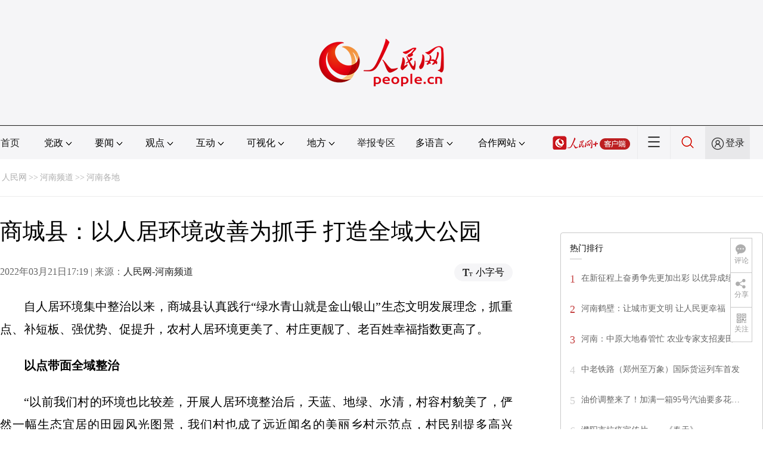

--- FILE ---
content_type: text/html
request_url: http://henan.people.com.cn/n2/2022/0321/c378397-35184803.html
body_size: 11535
content:
<!DOCTYPE html PUBLIC "-//W3C//DTD XHTML 1.0 Transitional//EN" "http://www.w3.org/TR/xhtml1/DTD/xhtml1-transitional.dtd">
<html xmlns="http://www.w3.org/1999/xhtml">
<head>
<meta http-equiv="content-type" content="text/html;charset=GB2312"/>
<meta http-equiv="Content-Language" content="utf-8" />
<meta content="all" name="robots" />
<title>商城县：以人居环境改善为抓手&nbsp;打造全域大公园</title>
<meta name="renderer" content="webkit" />
<meta http-equiv="X-UA-Compatible" content="IE=Edge" />
<meta name="viewport" content="width=device-width,initial-scale=1.0,minimum-scale=1.0,maximum-scale=1.0" />
<meta name="keywords" content="" />
<meta name="description" content="自人居环境集中整治以来，商城县认真践行“绿水青山就是金山银山”生态文明发展理念，抓重点、补短板、强优势、促提升，农村人居环境更美了、村庄更靓了、老百姓幸福指数更高了。以点带面全域整治“以前我们村的环境" />
<meta name="copyright" content="人民网版权所有" />
<meta name="filetype" content="0">
<meta name="publishedtype" content="1">
<meta name="pagetype" content="1">
<meta name="catalogs" content="L_378397">
<meta name="contentid" content="L_35184803">
<meta name="publishdate" content="2022-03-21">
<meta name="author" content="L_103885">
<meta name="editor" content="">
<meta name="source" content="来源：人民网-河南频道">
<meta name="sourcetype" content="">
<link href="http://www.people.com.cn/img/2020fenxiang/css/share2020.css" type="text/css" rel="stylesheet" media="all" />
<link href="http://www.people.com.cn/img/2020wbc/css/page202102.css" type="text/css" rel="stylesheet" media="all" />
<link href="http://www.people.com.cn/img/2020peopleindex/css/pagetyn2.css" type="text/css" rel="stylesheet" media="all" />
<link href="http://www.people.com.cn/img/2020wbc/css/compatiblen2.css" type="text/css" rel="stylesheet" media="all" />
</head>
<body>
<img src="http://www.people.com.cn/img/2020peopleindex/img/logo_share_ap.jpg" width="200" height="200" class="hide share-img" />
<div class="main">
	<!--头部-->
    <div class="header cf">
        <div class="layout">
            <a href="http://www.people.cn" target="_blank"><img src="/img/2020wbc/imgs/logo.png" alt="人民网" title="人民网" /></a>
        </div>
    </div>
    <div class="wb_line"></div>
	<!--导航-->
    <div class="rm_nav cf" id="rm_topnav">
        <div class="layout rm_nav_con cf">
			<div class="col col-1">
				<ul class="cf"><li class="shouye"><a href="http://www.people.com.cn" target="_blank">首页</a></li>
<li class="menu_item">
    <span>党政<img src="/img/2020peopleindex/img/arrow2.png" class="zhuan" /></span>
    <div>
        <ul>
            <li><a href="http://cpc.people.com.cn/" target="_blank">党网 · 时政</a></li>
            <li><a href="http://renshi.people.com.cn/" target="_blank">人事</a></li>
            <li><a href="http://fanfu.people.com.cn/" target="_blank">反腐</a></li>
            <li><a href="http://theory.people.com.cn/" target="_blank">理论</a></li>
            <li><a href="http://dangshi.people.com.cn/" target="_blank">党史</a></li>
            <li><a href="http://dangjian.people.com.cn/" target="_blank">党建</a></li>
        </ul>
    </div>
</li><li class="menu_item">
        <span>要闻<img src="/img/2020peopleindex/img/arrow2.png" class="zhuan" /></span>
        <div class="xinwen">
            <ul>
                <li><a href="http://finance.people.com.cn/" target="_blank">经济 · 科技</a></li>
                <li><a href="http://society.people.com.cn/" target="_blank">社会 · 法治</a></li>
                <li><a href="http://ent.people.com.cn/" target="_blank">文旅 · 体育</a></li>
                <li><a href="http://health.people.com.cn/" target="_blank">健康 · 生活</a></li>
                <li><a href="http://world.people.com.cn/" target="_blank">国际</a></li>
                <li><a href="http://military.people.com.cn/" target="_blank">军事</a></li>
                <li><a href="http://hm.people.com.cn/" target="_blank">港澳</a></li>
                <li><a href="http://tw.people.com.cn/" target="_blank">台湾</a></li>
                <li><a href="http://edu.people.com.cn/" target="_blank">教育</a></li>
                <li><a href="http://house.people.com.cn/" target="_blank">房产</a></li>
<li><a href="http://lxjk.people.cn/GB/index.html" target="_blank">科普</a></li>
            </ul>
        </div>
    </li><li class="menu_item">
    <span>观点<img src="/img/2020peopleindex/img/arrow2.png" class="zhuan" /></span>
    <div>
        <ul>
            <li><a href="http://opinion.people.com.cn/GB/223228/index.html" target="_blank">人民网评</a></li>
            <li><a href="http://opinion.people.com.cn/GB/8213/420650/index.html" target="_blank">三评</a></li>
            <li><a href="http://opinion.people.com.cn/GB/427456/index.html" target="_blank">人民财评</a></li>
            <li><a href="http://opinion.people.com.cn/GB/431649/index.html" target="_blank">人民来论</a></li>            
            <li><a href="http://fangtan.people.com.cn/" target="_blank">人民访谈</a></li>
        </ul>
    </div>
</li><li class="menu_item">
        <span>互动<img src="/img/2020peopleindex/img/arrow2.png" class="zhuan" /></span>
        <div>
            <ul>
                <li><a href="http://liuyan.people.com.cn/" target="_blank">领导留言板</a></li>
                <li><a href="http://bbs1.people.com.cn/" target="_blank">强国论坛</a></li>
                <li><a href="https://weiquan.people.com.cn/#/" target="_blank">维权</a></li>                
            </ul>
        </div>
    </li><li class="menu_item">
	<span>可视化<img src="/img/2020peopleindex/img/arrow2.png" class="zhuan" /></span>
	<div>
		<ul>
			<li><a href="http://v.people.cn/" target="_blank">视频</a></li>
			<li><a href="http://pic.people.com.cn/" target="_blank">图片</a></li>
			<li><a href="http://graphicnews.people.com.cn/" target="_blank">图解</a></li>
			<li><a href="http://art.people.com.cn/" target="_blank">灵境·人民艺术馆</a></li>
		</ul>
	</div>
</li><li class="menu_item">
    <span>地方<img src="/img/2020peopleindex/img/arrow2.png" class="zhuan" /></span>
    <div>
    <ul class="df">
        <li><a href="http://bj.people.com.cn/" target="_blank">京</a></li>
        <li><a href="http://tj.people.com.cn/" target="_blank">津</a></li>
        <li><a href="http://he.people.com.cn/" target="_blank">冀</a></li>
        <li><a href="http://sx.people.com.cn/" target="_blank">晋</a></li>
        <li><a href="http://nm.people.com.cn/" target="_blank">蒙</a></li>
        <li><a href="http://ln.people.com.cn/" target="_blank">辽</a></li>
        <li><a href="http://jl.people.com.cn/" target="_blank">吉</a></li>
        <li><a href="http://hlj.people.com.cn/" target="_blank">黑</a></li>
        <li><a href="http://sh.people.com.cn/" target="_blank">沪</a></li>
        <li><a href="http://js.people.com.cn" target="_blank">苏</a></li>
        <li><a href="http://zj.people.com.cn/" target="_blank">浙</a></li>
        <li><a href="http://ah.people.com.cn/" target="_blank">皖</a></li>
        <li><a href="http://fj.people.com.cn/" target="_blank">闽</a></li>
        <li><a href="http://jx.people.com.cn/" target="_blank">赣</a></li>
        <li><a href="http://sd.people.com.cn/" target="_blank">鲁</a></li>
        <li><a href="http://henan.people.com.cn/" target="_blank">豫</a></li>
        <li><a href="http://hb.people.com.cn/" target="_blank">鄂</a></li>
        <li><a href="http://hn.people.com.cn/" target="_blank">湘</a></li>
        <li><a href="http://gd.people.com.cn/" target="_blank">粤</a></li>
        <li><a href="http://gx.people.com.cn/" target="_blank">桂</a></li>
        <li><a href="http://hi.people.com.cn/" target="_blank">琼</a></li>
        <li><a href="http://cq.people.com.cn/" target="_blank">渝</a></li>
        <li><a href="http://sc.people.com.cn/" target="_blank">川</a></li>
        <li><a href="http://gz.people.com.cn/" target="_blank">黔</a></li>
        <li><a href="http://yn.people.com.cn/" target="_blank">滇</a></li>
        <li><a href="http://xz.people.com.cn/" target="_blank">藏</a></li>
        <li><a href="http://sn.people.com.cn/" target="_blank">陕</a></li>
        <li><a href="http://gs.people.com.cn/" target="_blank">甘</a></li>
        <li><a href="http://qh.people.com.cn/" target="_blank">青</a></li>
        <li><a href="http://nx.people.com.cn/" target="_blank">宁</a></li>
        <li><a href="http://xj.people.com.cn/" target="_blank">新</a></li>
        <li><a href="http://sz.people.com.cn/" target="_blank">鹏</a></li>
        <li><a href="http://www.rmxiongan.com/" target="_blank">雄安</a></li>
    </ul>
    </div>
</li><li class="jubao"><a href="https://www.12377.cn/" target="_blank">举报专区</a></li><li class="language"><span>多语言<img src="/img/2020peopleindex/img/arrow2.png" class="zhuan" /></span>
<div>
    <ul class="dyz">
        <li><a href="http://mongol.people.com.cn/" target="_blank"><img src="/img/2020peopleindex/img/dyz/01.png" class="meng" /></a></li>
        <li><a href="http://tibet.people.com.cn/" target="_blank"><img src="/img/2020peopleindex/img/dyz/02.png" /></a></li>
        <li><a href="http://uyghur.people.com.cn/" target="_blank"><img src="/img/2020peopleindex/img/dyz/03.png" /></a></li>
        <li><a href="http://kazakh.people.com.cn/" target="_blank"><img src="/img/2020peopleindex/img/dyz/04.png" /></a></li>
        <li><a href="http://korean.people.com.cn/" target="_blank"><img src="/img/2020peopleindex/img/dyz/05.png" /></a></li>
        <li><a href="http://yi.people.com.cn/" target="_blank"><img src="/img/2020peopleindex/img/dyz/06.png" /></a></li>
        <li><a href="http://sawcuengh.people.com.cn/" target="_blank"><img src="/img/2020peopleindex/img/dyz/07.png" /></a></li>
        <li><a href="http://www.people.com.cn/BIG5/" target="_blank"><img src="/img/2020peopleindex/img/dyz/08.png" /></a></li>
		<li style="font-size:24px;color:#ccc;margin-top:3px;">|</li>
        <li><a href="http://en.people.cn/" target="_blank"><img src="/img/2020peopleindex/img/dyz/09.png" /></a></li>
        <li><a href="http://j.people.com.cn/" target="_blank"><img src="/img/2020peopleindex/img/dyz/10.png" /></a></li>
        <li><a href="http://french.peopledaily.com.cn/" target="_blank"><img src="/img/2020peopleindex/img/dyz/11.png" /></a></li>
        <li><a href="http://spanish.peopledaily.com.cn/" target="_blank"><img src="/img/2020peopleindex/img/dyz/12.png" /></a></li>
        <li><a href="http://russian.people.com.cn/" target="_blank"><img src="/img/2020peopleindex/img/dyz/13.png" /></a></li>
        <li><a href="http://arabic.people.com.cn/" target="_blank"><img src="/img/2020peopleindex/img/dyz/14.png" /></a></li>
        <li><a href="http://kr.people.com.cn/" target="_blank"><img src="/img/2020peopleindex/img/dyz/15.png" /></a></li>
        <li><a href="http://german.people.com.cn/" target="_blank"><img src="/img/2020peopleindex/img/dyz/16.png" /></a></li>
        <li><a href="http://portuguese.people.com.cn/" target="_blank"><img src="/img/2020peopleindex/img/dyz/17.png" /></a></li>
    </ul>
</div>
</li><li class="language dhfj"><span>合作网站<img src="/img/2020peopleindex/img/arrow2.png" class="zhuan" /></span>
<div>
    <ul class="hzwz">
        <li><a href="http://cpc.people.com.cn/GB/69112/113427/index.html" target="_blank">毛主席纪念堂</a></li>
        <li><a href="http://zhouenlai.people.cn/" target="_blank">周恩来纪念网</a></li>
        <li><a href="http://www.dengxiaopingnet.com/" target="_blank">邓小平纪念网</a></li>
        <li style="display:none;"><a href="http://npc.people.com.cn/" target="_blank">人大新闻网</a></li>
        <li><a href="http://acftu.people.com.cn/" target="_blank">工会新闻网</a></li>
        <li><a href="http://www.chinaql.org/GB/index.html" target="_blank">中国侨联</a></li>
        <li><a href="https://www.xuexi.cn/" target="_blank">学习强国</a></li>
        <li><a href="http://www.dswxyjy.org.cn/" target="_blank">中共中央党史和文献研究院</a></li>
        <li><a href="http://www.12380.gov.cn/" target="_blank">中组部12380举报网</a></li>
        <li><a href="http://www.nopss.gov.cn/" target="_blank">全国哲学社科工作办</a></li>
        <li style="display:none;"><a href="http://tyzx.people.cn/" target="_blank">中国统一战线新闻网</a></li>
        <li><a href="http://www.qizhiwang.org.cn/" target="_blank">旗帜网</a></li>
        <li><a href="http://www.gjbmj.gov.cn/" target="_blank">国家保密局</a></li>
        <li><a href="http://kpzg.people.com.cn/" target="_blank">科普中国</a></li>
        <li><a href="http://ip.people.com.cn/" target="_blank">知识产权</a></li>
        <li style="display:none"><a href="http://rwdl.people.cn/" target="_blank">中国国家人文地理</a></li>
    </ul>
</div>
</li><li class="nav_jia"><a href="http://www.people.cn/app/download.html" target="_blank"><img src="/img/2020peopleindex/img/rmwjia1.png" alt=""></a></li><li class="nav_more"><img src="/img/2020peopleindex/img/more2.png" alt=""></li><li class="sou"><a href="http://search.people.cn/" target="_blank"><img src="/img/2020peopleindex/img/sou1.png" alt=""></a></li><li class="Sign" id="login_button"><em></em><a href="http://sso.people.com.cn/login?fromUrl=http://people.com.cn" target="_blank">登录</a></li>
                <div class="p_login" id="p_login">
                    <div class="jiao"></div>
                    <div id="txz_dlh">
                        <div class="lg_up">
                            <span><img src="/img/2020peopleindex/img/dltx1.png" width="30" height="30" alt=""></span><em id="loginMsg"></em>
                        </div>
                        <div class="lg_down">
                            <a id="logout" target="_self">退出</a>
                        </div>
                    </div>
                </div></ul>
			</div>
		</div>
	</div>
    <div class="nav_more_con cf">
		<i class="more_btn"></i>
		<div class="layout cf">
			<h1 class="cf"><img src="/img/2020peopleindex/img/logo_red.png" alt=""></h1><ul class="cf">
            	<li><a href="http://www.people.cn/app/download.html" target="_blank"><img src="/img/2020peopleindex/img/icon_more0.png" alt="">人民网+</a></li>
				<li><a href="http://cpc.people.com.cn/" target="_blank"><img src="/img/2020peopleindex/img/icon_more1.png" alt="">中国共产党新闻网</a></li>
				<li><a href="http://liuyan.people.com.cn/" target="_blank"><img src="/img/2020peopleindex/img/icon_more2.png" alt="">领导留言板</a></li>
				<li><a href="http://bbs1.people.com.cn/board/1.html" target="_blank"><img src="/img/2020peopleindex/img/icon_more3.png" alt="">强国论坛</a></li>
				<li><a href="http://v.people.cn/" target="_blank"><img src="/img/2020peopleindex/img/icon_more4.png" alt="">人民视频</a></li>
				<li><a href="http://www.people.cn/rmzy/download.html" target="_blank"><img src="/img/2020peopleindex/img/icon_more5.png" alt="">人民智云</a></li>
			</ul><h3 class="cf">人民日报报系</h3>
<div class="more_con cf">
    <a href="http://paper.people.com.cn/rmrb/index.html" target="_blank">人民日报</a>
    <a href="http://paper.people.com.cn/rmrbhwb/paperindex.htm" target="_blank">人民日报海外版</a>
    <a href="http://www.cnautonews.com/" target="_blank">中国汽车报</a>
    <a href="http://paper.people.com.cn/zgnyb/paperindex.htm" target="_blank">中国能源报</a>
    <a href="http://paper.people.com.cn/jksb/paperindex.htm" target="_blank">健康时报</a>
    <a href="http://www.stcn.com/" target="_blank">证券时报</a>
    <a href="http://www.ifnews.com/" target="_blank">国际金融报网</a>
    <a href="http://paper.people.com.cn/fcyym/paperindex.htm" target="_blank">讽刺与幽默</a>
    <a href="http://paper.people.com.cn/zgcsb/paperindex.htm" target="_blank">中国城市报</a>
    <a href="http://paper.people.com.cn/xwzx/paperindex.htm" target="_blank">新闻战线</a>
    <a href="http://paper.people.com.cn/rmlt/paperindex.htm" target="_blank">人民论坛</a>
    <a href="http://www.hqrw.com.cn/" target="_blank">环球人物</a>
    <a href="http://www.ceweekly.cn/" target="_blank">中国经济周刊</a>
    <a href="http://www.msweekly.com/" target="_blank">民生周刊</a>
    <a href="http://www.gjrwls.com/" target="_blank">国家人文历史</a>
    <a href="http://paper.people.com.cn/rmzk/paperindex.htm" target="_blank">人民周刊</a>
</div><h3 class="cf">旗下网站</h3>
<div class="more_con cf">
<a href="http://sklccc.com.cn/" target="_blank">国家重点实验室</a>
<a href="http://www.huanqiu.com/" target="_blank">环球网</a>
<a href="http://www.haiwainet.cn/" target="_blank">海外网</a>
<a href="http://vip.people.com.cn/" target="_blank">人民图片</a>
<a href="https://visual.people.cn/editorial" target="_blank">人民视觉</a>    
<a href="http://yjy.people.com.cn/" target="_blank">人民网研究院</a>
</div></div>
	</div>
    <style type="text/css">
    @media (min-device-width:320px) and (max-width:689px),(max-device-width:480px){
		.asbanner{ width:100% !important;margin:20px auto 0px auto !important;}
		#banner_59 img{ width:100% !important; height:auto !important;}
	}
    </style>
    <div class="layout tlgg cf">
 		<script type="text/javascript" src="http://pgg.people.com.cn/s?z=people&c=59&_people=henan" charset="gbk"></script>
	</div>
	<!--路径-->
	<div class="layout route cf" id="rwb_navpath">
		<a href="http://www.people.com.cn/" class="clink">人民网</a>&gt;&gt;<a href="http://henan.people.com.cn/" class="clink">河南频道</a>&gt;&gt;<a href="http://henan.people.com.cn/GB/378397/" class="clink">河南各地</a>
	</div>
	<!--内容-->
	<div class="layout rm_txt cf">
		<div class="col col-1 fl">
			<h3 class="pre"></h3>
			<h1 id="newstit">商城县：以人居环境改善为抓手&nbsp;打造全域大公园</h1>
			<h4 class="sub"></h4>
			<div class="author cf"></div>
			<div class="channel cf">
				<div class="col-1-1 fl">
					2022年03月21日17:19 | 来源：<a href="" target="_blank">人民网-河南频道</a>
				</div>
				<div class="col-1-2 fr">
					<span class="rm_type"><img src="/img/2020wbc/imgs/icon_type.png" alt=""><i>小字号</i></span>
				</div>
			</div>
			<div class="rm_txt_con cf">
				<div class="bza"><span></span><p></p></div>
            	<div class="box_pic"></div>
				<p style="text-indent: 2em;">
	自人居环境集中整治以来，商城县认真践行“绿水青山就是金山银山”生态文明发展理念，抓重点、补短板、强优势、促提升，农村人居环境更美了、村庄更靓了、老百姓幸福指数更高了。</p>
<p style="text-indent: 2em;">
	<strong>以点带面全域整治</strong></p>
<p style="text-indent: 2em;">
	“以前我们村的环境也比较差，开展人居环境整治后，天蓝、地绿、水清，村容村貌美了，俨然一幅生态宜居的田园风光图景，我们村也成了远近闻名的美丽乡村示范点，村民别提多高兴呢。”3月21日，见到记者来访，商城县汪桥镇秦湾社区党支部书记徐进宝高兴地说道。</p>
<p style="text-indent: 2em;">
	据悉，今年以来，汪桥镇以全域旅游示范创建为抓手，在全镇25个村集中开展治理“六乱”，开展“六清”为重点的清洁行动，着力形成“点上更加出彩、线上更有风景、面上更显美丽”的人居环境新格局。</p>
<p style="text-indent: 2em;">
	汪桥镇的变化是该县人居环境整治的一个缩影，该县按照全县一盘棋思路进行谋划，制定了《商城县农村人居环境综合整治县级领导联系县直单位包乡镇（处）分工表》，明确县处级领导定点联系、职能单位定点帮扶，绩效挂钩、同奖同责工作机制，形成了县级统筹、部门协作、乡镇主导、群众主体、社会参与的强大合力。在重点打造上，示范先行。县级层面确定以河凤桥乡、鄢岗镇、双椿铺镇为全县乡村振兴示范引领区进行重点打造，着力构建高速至城区的亮点名片区。各乡镇（处）围绕国道沿线村、省道沿线村、乡镇驻地到县城沿线、乡镇政府驻地村（集镇）以及中心村、城乡结合部、水源保护区、旅游风景区、湿地公园等作为重点区域，对照标准，选择一个群众集中、受益面广、预期引领作用强的村组或区域，重点打造一个美丽家园示范点。在总结推广上，覆盖推进。结合乡村振兴三年行动计划，按照每乡镇每年打造1个示范引领村、5个生态宜居村的标准，提前谋划、分年度推进，计划到2023年，全县共建成64个示范引领村、330个生态宜居村，通过县乡干线将县级引领区和乡镇示范点串联起来，整体形成一片多点局面，并逐步放大示范效应，最终通过一段时间的努力，形成遍地开花、一体贯穿的格局。</p>
<p style="text-indent: 2em;">
	<strong>创新举措一体推进</strong></p>
<p style="text-indent: 2em;">
	该县在人居环境整治中，创新举措，汇聚多方力量齐参与。</p>
<p style="text-indent: 2em;">
	该县鄢岗镇积极开展了“我为美丽小镇添光彩”活动，借助“名誉村长”和“乡贤理事会”平台，多渠道、多元化筹资，解决了资金难题。2022年2月，该镇镇村主干道全部实现了亮化、绿化，共安装太阳能路灯400多盏，种植林果苗木600多亩、3多万棵，镇村财政没有出一分钱，均由成功人士捐资捐建。</p>
<p style="text-indent: 2em;">
	该县金刚台镇开通“有事好商量”协商议事平台，组织群众召开“座谈会”“小院会”，收集人居环境整治工作存在的问题、面临的难点，梳理群众提出的意见，征集群众智慧，筹集群众力量，收缴卫生保洁费20余万元，发动社会成功人士捐款及物资37万余元。</p>
<p style="text-indent: 2em;">
	3月10日，商城县委统战部、商城县工商联在该县双椿铺镇举行“我为家乡办实事”捐赠仪式，活动现场共获得60余名企业家及爱心人士捐赠的钱物近100万元，为全县农村人居环境综合整治工作凝聚了强大合力。</p>
<p style="text-indent: 2em;">
	在实际工作中，该县坚持上下联动、条块结合，将人居环境与规划布局、产业发展、基础设施建设、公共服务完善有机融合，开展综合行动，整治一处，规范一处，在整治中解决好规划和建设方面的问题，通过完善规划建设，不断充实人居环境综合整治内容、丰富整治成效，提高整体整治水平，将群众受益和群众推动结合起来。</p>
<p style="text-indent: 2em;">
	“我们还建立四级网格管理机制。全县干部纳入四级网格管理，共建立县级网格22个、乡镇网格376个、村级网格5500余个、组级网格7500余个，压实了各级责任。完善“五个一”成果巩固机制。把整治好的村民组交给群众自己管理，由居民组长牵头，明确1名党员、1名“五美庭院”户主、1名乡贤人士、1名环卫工人具体负责，形成长效机制。”该县美丽乡村建设服务中心主任武洋介绍说。</p>
<p style="text-indent: 2em;">
	<strong>把握重点提升成效</strong></p>
<p style="text-indent: 2em;">
	人居环境整治是一场持久战，越到后来，任务越艰巨。该县聚焦户厕改造、村容村貌整治提升、责任落实和督导推进四个重点方向，加压推进，确保责任落实。</p>
<p style="text-indent: 2em;">
	把好户厕改造“推进关”，持续开展户厕问题摸排整改，切实提升户厕改造工作适量，稳推进、先后组织两次户厕改造厕具公开招标采购，确保户厕改造有序稳步推进，群众满意度持续提升。把好村容村貌整治“提升关”，全面把握村容村貌整治提升“拆”“改”“建”三个关系，对危旧险房、破损设施、旱厕等按照应改尽改的原则，结合周边自然风貌进行提升改造，同时围绕绿化、亮化、硬化、文化大力实施一批设施建设，切实提升村庄人居品味。把好网格推进“责任关”，制定《商城县农村人居环境整治路长制和县单位包乡镇管理办法》，通过县、乡、村三级网格化方式，将责任定到个人、将任务明确具体。把好日常督导“考核关”，制定《商城县农村人居环境集中整治考评办法》，成立县美丽乡村建设服务中心，组建了8个专项督导组，10天一轮、交叉互查，每月根据扣分情况评分排比报县整治专班审定奖惩，通过严格督导考核奖惩，切实将整治成效提升起来。</p>
<p style="text-indent: 2em;">
	“我们按照先整治后提升、重建设强管理的思路，不断夯实农村人居环境整治基础，切实加大基础设施和公共服务设施配套建设力度，处理好规划和建设的问题、资金和管理的问题、点面和全局的问题，真正将商城建设成为富裕、活力、美丽、幸福的新商城，让商城成为宜居宜业宜游的全域大公园。”该县县委副书记陈世玉满怀信心的说。（商城县委宣传部 曹良刚 供稿）</p>
<div class="zdfy clearfix"></div><center><table border="0" align="center" width="40%"><tr></tr></table></center>
                <div class="box_pic"></div>
                <div class="edit cf">(责编：杨晓娜、徐驰)</div>
				<p class="paper_num"><em class="section-common-share-wrap">分享让更多人看到 <i class="btn_share_common"><img src="/img/2020wbc/imgs/share.png" alt=""></i> </em></p>
			</div>
			<div class="rm_relevant rm_recommend cf">
				<h5><span></span>推荐阅读</h5><dl class="cf">
    <dt><a href='/n2/2022/0120/c351638-35103549.html' target=_blank>“政策好，咱更有信心了”（新春走基层）</a></dt>
    <dd>　　<a href='/n2/2022/0120/c351638-35103549.html' target=_blank>腊月十四，在绿油油的香菜地里走了个来回，老高的眉眼笑开了。“你看，一拃多长了，年后就能上市！”从一侧掀开白塑料布，嫩绿的菜叶子上挂着露珠，老高开心地对记者说。…</a></dd>
    <dd></dd>
</dl>
<dl class="cf">
    <dt><a href='/n2/2022/0102/c351638-35079171.html' target=_blank>大山深处有人家（走进传统村落）</a></dt>
    <dd>　　<a href='/n2/2022/0102/c351638-35079171.html' target=_blank>河南省信阳市新县是京九铁路沿线的“将军县”，这里有鄂豫皖苏区首府革命博物馆、红四方面军总部旧址等一系列红色史迹。在新县田铺乡，大别山腹地，坐落着一个普通又别致的小村——田铺大塆。…</a></dd>
    <dd></dd>
</dl>
</div>
			<div class="rm_relevant rm_video cf">
	<h5><span></span>推荐视频</h5>
	<ul class="pic1 cf"><li><a href="http://henan.people.com.cn/n2/2022/0121/c353094-35106920.html" target="_blank"><img src="/NMediaFile/2022/0125/LOCAL202201251725269117525520172.jpg" width="264" height="144"/></a>许昌：群众的守护者 也有群众守护</li>
<li><a href="http://henan.people.com.cn/n2/2022/0115/c353094-35096785.html" target="_blank"><img src="/NMediaFile/2022/0125/LOCAL202201251725272739212012164.jpg" width="264" height="144"/></a>中国好人王永甫：但行好事 莫问前程</li>
<li><a href="http://henan.people.com.cn/n2/2022/0124/c353094-35109663.html" target="_blank"><img src="/NMediaFile/2022/0125/LOCAL202201251725265556069805636.jpg" width="264" height="144"/></a>孕妇突发大出血 交警“铁骑”护航上演“生死时速”</li>
</ul>
	</div>
            <div class="rm_relevant cf box_news">
              <h5><span></span>相关新闻</h5>
              <ul><li><a href="http://henan.people.com.cn/n2/2022/0321/c378397-35184552.html" target="_blank">商城县：人居展新貌 乡村入画来</a></li><li><a href="http://henan.people.com.cn/n2/2022/0320/c351638-35183013.html" target="_blank">舞钢：美村与富村并举，推进“三清”和村集体经济齐头并进</a></li><li><a href="http://henan.people.com.cn/n2/2022/0317/c378397-35179334.html" target="_blank">鹤壁市山城区：打好整治组合拳 美丽乡村绽新颜</a></li><li><a href="http://henan.people.com.cn/n2/2022/0308/c378397-35164855.html" target="_blank">宝丰：群众“唱主角”环境靓起来</a></li><li><a href="http://henan.people.com.cn/n2/2022/0225/c378397-35149715.html" target="_blank">长葛长社办事处：持续攻坚让家园更净更绿更亮更美</a></li><li><a href="http://henan.people.com.cn/n2/2022/0225/c378397-35149712.html" target="_blank">长葛市金桥路街道:聚焦“净绿美”持续提升农村人居环境</a></li><li><a href="http://henan.people.com.cn/n2/2022/0224/c378397-35148446.html" target="_blank">商城县鄢岗镇：人居环境整治有妙招</a></li><li><a href="http://henan.people.com.cn/n2/2022/0218/c378397-35140539.html" target="_blank">长葛：长社办刘麻申社区掀起新一轮人居环境大整治</a></li><li><a href="http://henan.people.com.cn/n2/2022/0217/c378397-35138796.html" target="_blank">长葛市大周镇：“一键美颜”擦亮人居环境新底色</a></li><li><a href="http://henan.people.com.cn/n2/2022/0216/c378397-35136384.html" target="_blank">河南鲁山：人勤春来早 吹响人居环境整治“冲锋号”</a></li></ul>
       </div>
			<div class="rm_relevant rm_download cf">
				<h5><span></span>客户端下载</h5>
				<ul>
					<li><a href="http://www.people.com.cn/GB/123231/365206/index.html" target="_blank"><img src="/img/2020wbc/imgs/icon_download_rmrb.png" width="70" height="70" alt="">人民日报</a></li>
                    <li><a href="http://www.people.cn/app/download.html" target="_blank"><img src="/img/2020wbc/imgs/icon_download_rmwj1.png" width="70" height="70" alt="">人民网+</a></li>
					<li><a href="http://www.people.com.cn/GB/123231/365208/index.html" target="_blank"><img src="/img/2020wbc/imgs/icon_download_rmw.png" width="70" height="70" alt="">手机人民网</a></li>
					<li><a href="http://leaders.people.com.cn/GB/178291/407226/index.html" target="_blank"><img src="/img/2020wbc/imgs/icon_download_ly.png" width="70" height="70" alt="">领导留言板</a></li>
					<li><a href="http://5g.people.cn/rmspdown/" target="_blank"><img src="/img/2020wbc/imgs/icon_download_video.png" width="70" height="70" alt="">人民视频</a></li>
					<li><a href="http://www.people.cn/rmzy/download.html" target="_blank"><img src="/img/2020wbc/imgs/icon_download_zy.png" width="70" height="70" alt="">人民智云</a></li>
                    <li><a href="http://coo.people.cn/" target="_blank"><img src="/img/2020wbc/imgs/icon_download_zz.png" width="70" height="70" alt="">人民智作</a></li>                   
				</ul>
			</div>
		</div>
		<div class="col col-2 fr">
			<div id="jiansuo"></div>
            <script type="text/javascript" src="http://pgg.people.com.cn/s?z=people&c=60&_people=henan" charset="gbk"></script>
            <script type="text/javascript" src="http://pgg.people.com.cn/s?z=people&c=61&_people=henan" charset="gbk"></script>
			<div class="rm_ranking cf">
				<h3>热门排行</h3>
				<b></b>				
				<ul class="rm_ranking_list gray cf"><li><span>1</span><a href="/n2/2022/0315/c351638-35173812.html" title="在新征程上奋勇争先更加出彩 以优异成绩迎接党的二十大胜利召开" target="_blank">在新征程上奋勇争先更加出彩&nbsp;以优异成绩…</a></li><li><span>2</span><a href="/n2/2022/0316/c351638-35176330.html" target="_blank">河南鹤壁：让城市更文明&nbsp;让人民更幸福</a></li><li><span>3</span><a href="/n2/2022/0315/c351638-35175206.html" title="河南：中原大地春管忙 农业专家支招麦田管理" target="_blank">河南：中原大地春管忙&nbsp;农业专家支招麦田…</a></li><li><span>4</span><a href="/n2/2022/0315/c351638-35175414.html" target="_blank">中老铁路（郑州至万象）国际货运列车首发</a></li><li><span>5</span><a href="/n2/2022/0318/c351638-35180022.html" title="油价调整来了！加满一箱95号汽油要多花31元" target="_blank">油价调整来了！加满一箱95号汽油要多花…</a></li><li><span>6</span><a href="/n2/2022/0314/c353106-35173418.html" target="_blank">濮阳市抗疫宣传片——《春天》</a></li><li><span>7</span><a href="/n2/2022/0316/c378397-35177236.html" title="鹤壁市委常委会召开会议 学习贯彻习近平总书记重要讲话精神 传达学习全国两会精神 马富国主持并讲话" target="_blank">鹤壁市委常委会召开会议&nbsp;学习贯彻习近平…</a></li><li><span>8</span><a href="/n2/2022/0316/c351638-35175926.html" target="_blank">禹州：涉事6家粉条加工企业停产整顿&nbsp;</a></li><li><span>9</span><a href="/n2/2022/0316/c351638-35177151.html" target="_blank">河南卢氏：花开春意浓&nbsp;乡村入画来&nbsp;&nbsp;</a></li><li><span>10</span><a href="/n2/2022/0316/c351638-35176526.html" target="_blank">三门峡：羊肚菌让搬迁移民稳得住&nbsp;能致富</a></li></ul>
			</div>
		</div>
	</div>
	<!--footer-->
	<div class="rm_footer cf">
		<!--information-->
		<div class="w1200 information clearfix">
<p><a href="http://www.people.com.cn/GB/1018/22259/index.html" target="_blank">人民日报社概况</a>
<span class="xian">|</span>
<a href="http://www.people.com.cn/GB/50142/420117/index.html" target="_blank">关于人民网</a>
<span class="xian">|</span>
<a href="http://hr.peopledaily.com.cn/" target="_blank">报社招聘</a>
<span class="xian">|</span>
<a href="http://job.people.com.cn/" target="_blank">招聘英才</a>
<span class="xian">|</span>
<a href="http://www.people.com.cn/GB/208743/403202/index.html" target="_blank">广告服务</a>
<span class="xian">|</span>
<a href="http://www.people.com.cn/GB/208743/403202/403212/index.html" target="_blank">合作加盟</a>
<span class="xian">|</span>
<a href="http://gonggao.people.com.cn/" target="_blank">供稿服务</a>
<span class="xian">|</span>
<a href="http://data.people.com.cn/" target="_blank">数据服务</a>
<span class="xian">|</span>
<a href="http://www.people.com.cn/n/2013/1227/c373005-23961344.html" target="_blank">网站声明</a>
<span class="xian">|</span>
<a href="http://www.people.com.cn/n1/2019/0308/c420117-30965009.html" target="_blank">网站律师</a>
<span class="xian">|</span>
<a href="http://sso.people.com.cn/resource/html/userInforPro.html" target="_blank">信息保护</a>
<span class="xian">|</span>
<a href="http://kf.people.com.cn/" target="_blank">联系我们</a></p>
<p>服务邮箱：<a href="mailto:kf@people.cn" target="_blank">kf@people.cn</a>&nbsp;&nbsp;&nbsp;&nbsp;违法和不良信息举报电话：010-65363263&nbsp;&nbsp;&nbsp;&nbsp;举报邮箱：<a href="mailto:jubao@people.cn" target="_blank">jubao@people.cn</a></p>
<p><a href="http://www.people.com.cn/img/2014xuke/2018hlwxw.html" target="_blank">互联网新闻信息服务许可证10120170001</a>&nbsp;&nbsp;|&nbsp;&nbsp;<a href="http://www.people.com.cn/img/2014xuke/2018zzdxxkz.html" target="_blank">增值电信业务经营许可证B1-20060139</a>&nbsp;&nbsp;|&nbsp;&nbsp;<a href="http://www.people.com.cn/img/2019peopleindex/html/gbds2019.html" target="_blank">广播电视节目制作经营许可证（广媒）字第172号</a></p>
<p><a href="http://www.people.com.cn/img/2011zzzs/2018xxwlcb.htm" target="_blank">信息网络传播视听节目许可证0104065</a>&nbsp;|&nbsp;<a href="http://www.people.com.cn/img/2014xuke/2018wlwh.html" target="_blank">网络文化经营许可证 京网文[2020]5494-1075号</a>&nbsp;|&nbsp;<a href="http://www.people.com.cn/img/2014xuke/2018wlcb.html" target="_blank">网络出版服务许可证（京）字121号</a>&nbsp;|&nbsp;<a href="http://www.people.com.cn/img/2014xuke/2018icp.html" target="_blank">京ICP证000006号</a>&nbsp;|&nbsp;<a href="http://www.beian.gov.cn/portal/registerSystemInfo?recordcode=11000002000008" target="_blank">京公网安备11000002000008号</a></p>
<p class="copyright">
    人 民 网 版 权 所 有 ，未 经 书 面 授 权 禁 止 使 用<br />
    Copyright &copy; 1997-2022 by www.people.com.cn. all rights reserved
</p>
<p class="attestation">
<a href="http://www.people.com.cn/img/2014xuke/2018icp.html" target="_blank"><img src="/img/2020peopleindex/img/copy_icon1.png" alt=""></a>
<a href="https://ss.knet.cn/verifyseal.dll?sn=e12050911010020686307708&ct=df&a=1&pa=980951" target="_blank"><img src="/img/2020peopleindex/img/copy_icon2.png" alt=""></a>
<a href="http://si.trustutn.org/info?sn=470170320027574551118&certType=1" target="_blank"><img src="/img/2020peopleindex/img/copy_icon3.png" alt=""></a>
<a href="http://www.itrust.org.cn/home/index/itrust_certifi/wm/2710933198.html" target="_blank"><img src="/img/2020peopleindex/img/copy_icon4.png" alt=""></a>
</p>
</div>
	</div>
	<div class="txt_float_r">
		<ul>
			<li class="btn_comment">
				<span><em></em>评论</span>
				<div class="share_con"><a href="http://bbs1.people.com.cn/board/1.html" target="_blank"><img src="/img/2020wbc/imgs/share_bbs.png" alt=""></a></div>
			</li>
			<li class="btn_share section-common-share-wrap">
				<span class="btn_share_common"><em></em>分享</span>				
			</li>
			<li class="btn_follow">
				<span><em></em>关注</span>
				<div class="share_con">
					<i><strong class="active">微信</strong><strong>微博</strong><strong>快手</strong></i>
					<div style="display: block;">
						<img src="/img/2020wbc/imgs/sj_wx.jpg" width="54" height="54" alt="">
						<b>第一时间为您推送权威资讯</b>
					</div>
					<div style="display: none;">
						<img src="/img/2020wbc/imgs/sj_wb.jpg" width="54" height="54" alt="">
						<b>报道全球 传播中国</b>
					</div>
                    <div style="display: none;">
						<img src="/img/2020wbc/imgs/sj_ks.png" width="54" height="54" alt="">
						<b>关注人民网，传播正能量</b>
					</div>
				</div>
			</li>
		</ul>
	</div>
</div>
<script src="http://tools.people.com.cn/libs/jquery/1.11.1/jquery-1.11.1.min.js" type="text/javascript"></script>
<style type="text/css">
.topb{position:fixed; bottom:80px; right:20px;font-size:18px; font-family:"Microsoft YaHei";background:url(http://www.people.com.cn/img/2020peopleindex/img/topb.png) no-repeat top center; width:90px; height:50px; line-height:50px; padding-left:40px;cursor:pointer; display:none;z-index:111}
.topb:hover{color:#fff;background:url(http://www.people.com.cn/img/2020peopleindex/img/topba.png) no-repeat top center;}
</style><div class="topb">返回顶部</div><script type="text/javascript">
$(document).ready(function() {
	$(document).scroll(function(){
		var bkTop=$(this).scrollTop();
		if(bkTop > 200){
			$(".topb").show()
		}
		else{
			$(".topb").hide()	
		}			
	})	
	$(".topb").click(function(){
        $('html , body').animate({scrollTop: 0},500);
    });	
});
</script>
<script type="text/javascript">
$(document).ready(function() {
	var $bza=$(".rm_txt_con div.bza");
	if($bza.find("p").text().length>10){
		$bza.show();
	}
});
</script>
<script type="text/javascript">
var keyw="";
var keyws= new Array();
var keyhtml="";
if(keyw.length>0){
	//console.log(keyw)
	keyws=keyw.split(",");
	keyhtml+="<div class=\"rm_entry cf\">";
	keyhtml+="<h3>文章中提及</h3>";
	keyhtml+="<b></b>";
	for (i=0;i<keyws.length ;i++ )
	{
	keyhtml+="<a href=\"http://search.people.cn/s?keyword="+encodeURIComponent(keyws[i])+"\" target=\"_blank\"># "+keyws[i]+"</a>"; //分割后的字符输出
	}
	keyhtml+="</div>";
	//$("#jiansuo").html(keyhtml);
}
else{
$(".rm_bbs").css("margin-top","0px")
}
</script>
<script src="http://www.people.com.cn/img/2020peopleindex/js/rmwtyn1.js" charset="utf-8" type="text/javascript"></script>
<script src="http://www.people.com.cn/img/2020fenxiang/js/share_qr2020.js" type="text/javascript" charset="utf-8"></script>
<script src="http://www.people.com.cn/img/2020wbc/js/static1.js" type="text/javascript" charset="utf-8"></script>
<script type="text/javascript" src="http://www.people.com.cn/img/2016wb/qqshare01.js"></script>
<script src="http://www.people.com.cn/img/2016wb/jweixin-1.0.0.js" type="text/javascript"></script>
<script type="text/javascript">
var str=document.getElementById("newstit").innerHTML;
str=str.replace(/&nbsp;/g," ")
str=str.replace(/&quot;/g,'"')
str=str.replace(/<br>/g,"")
var wxData = {
	"imgUrl": "http://www.people.com.cn/img/2016wb/images/logo_share.jpg", // 200x200
	"link": window.location.href,
	"desc": "人民网，网上的人民日报",
	"title": "" + str + ""
};
setShareInfo({
 title: "" + str + "",
 summary:"人民网，网上的人民日报",
 pic: "http://www.people.com.cn/img/2016wb/images/logo_share.jpg",
 url: window.location.href,         
});
</script>
<script src="http://www.people.com.cn/img/2016wb/WeiXinDatatit2020.js" type="text/javascript"></script>
<script src="http://tools.people.com.cn/css/2010tianrun/webdig_test.js" language="javascript" type="text/javascript" async></script>
<script defer async type="text/javascript" src="http://tools.people.com.cn/wza/assist.js?sid=2716&pos=left&bar=0"></script>
<img src="http://counter.people.cn:8000/f.gif?id=35184803" width=0 height=0 style="display:none;">
</body>
</html>